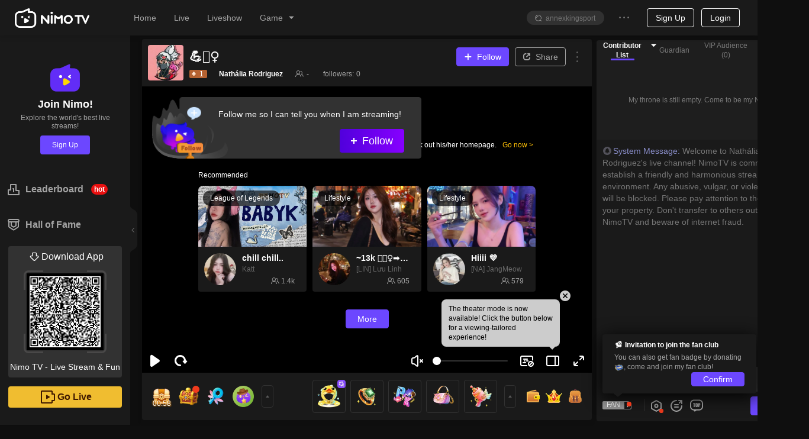

--- FILE ---
content_type: text/html;charset=UTF-8
request_url: https://udb3lgn.nimo.tv/web/middle/2.1/6411644/https
body_size: 255
content:
<!DOCTYPE html PUBLIC "-//W3C//DTD XHTML 1.0 Transitional//EN" "http://www.w3.org/TR/xhtml1/DTD/xhtml1-transitional.dtd">
<html xmlns="http://www.w3.org/1999/xhtml" xml:lang="en">
<head>
	<meta http-equiv="Content-Type" content="text/html;charset=UTF-8" />
			<script src="https://udbres.nimo.tv/js/HyUDBWebSDK-Exchange-2.1.js"></script>
</head>
<body>
	<script>
			HyUDBWebSDK_Exchange.init(6411644);
	</script>
	
</body>
</html>

--- FILE ---
content_type: text/css; charset=utf-8
request_url: https://www.nimo.tv/nms/svga-player.c9a0e69bc6960a4d.css
body_size: -181
content:
.nimo-svga-gift{position:relative}.nimo-svga-gift canvas{position:absolute;left:0}